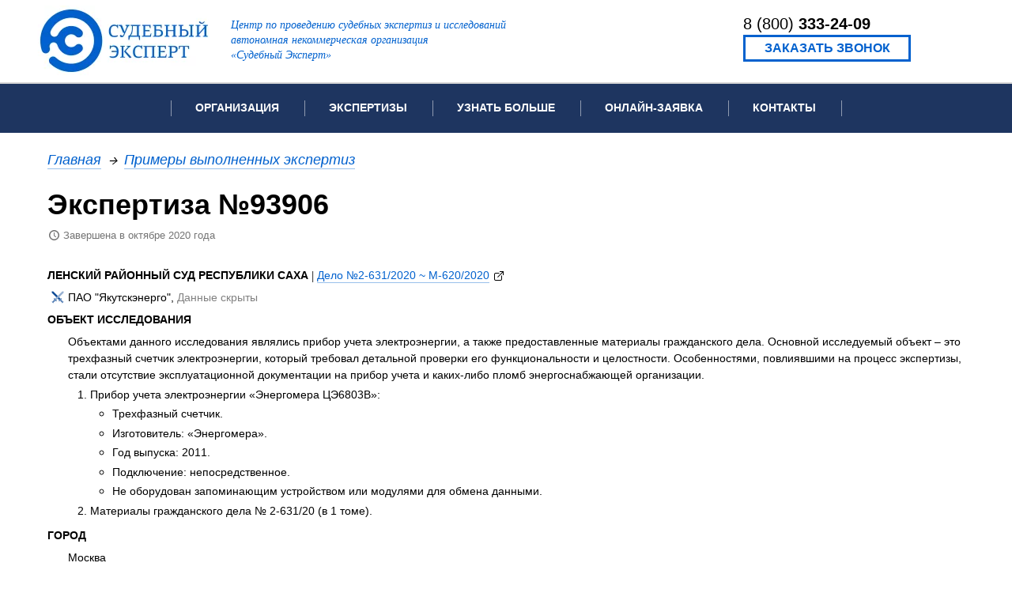

--- FILE ---
content_type: text/html;charset=UTF-8
request_url: https://sudexpa.ru/cases/ekspertiza-93906/
body_size: 11748
content:

<!DOCTYPE html>
<html lang="ru">
<head>
<meta charset="utf-8"/>
<title>Экспертиза №93906</title>

<meta name="description" content="Экспертиза №93906, Ленский районный суд Республики Саха, дело №2-631/2020 ~ М-620/2020, истец ПАО &#039;Якутскэнерго&#039;, завершена в октябре 2020 года"/>


<meta name="google-site-verification" content="MnYqRWr1j2BPiWHOC5gDAd5g21wRytYqD4IMkKhoYok"/>
<meta name="google-site-verification" content="Otpd5JLcevP1g6pWF8IfQBH_s3sOtVq84asYxRSFPQ4"/>
<meta name="yandex-verification" content="cd089baee125dcf8"/>
<meta name="viewport" content="width=device-width, initial-scale=1.0"/>
<link rel="icon" href="/favicon.ico" type="image/x-icon"/>
<link rel="shortcut icon" href="/favicon.ico" type="image/x-icon"/>
<link href="https://plus.google.com/101522668967784288959" rel="publisher"/>
<link rel="apple-touch-icon" href="/export/macos-logo.png">
<link rel="manifest" href="/export/manifest.json">
<meta name="theme-color" content="#0f4b97"/>
<link rel="canonical" href="https://sudexpa.ru/cases/ekspertiza-93906/"/>
<script src="/export/js/jquery-3.4.1.min.js"></script>
<!--[if lte IE 9]>
<script src="/export/js/html5shiv.min.js"></script>
<script src="/export/js/excanvas.min.js"></script>
<script id="ru-sudexpa-web-pages-template-page-TemplatePage-0">
/*<![CDATA[*/

var oldIE = true;

/*]]>*/
</script>
<![endif]-->
<link rel="stylesheet" type="text/css" href="/export/css/style.min.css?v=3.1.195" />
</head>
<body>
<div class="body">
<div class="main-header">
<div class="top">
<a href="/" class="logo img">
<picture>
<source srcset="/webp/export/images/logo.png.webp" type="image/webp"/>
<img src="/export/images/logo.png" title="Центр по проведению судебных экспертиз и исследований АНО Судебный Эксперт" alt="Центр по проведению судебных экспертиз и исследований АНО Судебный Эксперт"/>
</picture>
</a>
<div class="title">
Центр по проведению судебных экспертиз и исследований<br/>
автономная некоммерческая организация<br/>
«Судебный Эксперт»
</div>
<div class="title phone">
Автономная некоммерческая организация<br/>
«Судебный Эксперт»
</div>
<div class="contacts">
<div class="phone-div">
<div class="phone" style="padding-top: .5em"><a href="tel:88003332409">8 (800) <span>333-24-09</span></a></div>
</div>
<div class="link-div"><span class="button-link js-call-button">Заказать звонок</span></div>
</div>
</div>
<div class="menu">
<div class="centered">
<div class="item-button"><a href="javascript:void(0);" class="js-menu-button"></a></div>
<div class="item-phone">8 (800) <span>333-24-09</span></div>
<div class="item">
<div class="title">Организация</div>
<div class="items">
<div class="item">
<div class="title"><a href="/about/">Об организации</a></div>
</div>
<div class="item">
<div class="title"><a href="/licenses/">Лицензии и аккредитации</a></div>
</div>
<div class="item">
<div class="title"><a href="/courts/">Рекомендации арбитражных судов</a></div>
</div>
<div class="item">
<div class="title"><a href="/mentions/">Отзывы</a></div>
</div>
<div class="item">
<div class="title"><a href="/smi/">Для СМИ</a></div>
</div>
<div class="item">
<div class="title"><a href="/vacancies/">Вакансии</a></div>
</div>
<div class="item">
<div class="title"><a href="/privacy/">Политика конфиденциальности</a></div>
</div>
</div>
</div>
<div class="item">
<div class="title">Экспертизы</div>
<div class="items expertises">
<div class="item">
<div class="title"><a href="/expertises/">Список всех видов проводимых экспертиз</a></div>
</div>
<div class="item">
<div class="title"><h3>Популярные виды экспертиз:</h3></div>
</div>
<div class="item double">
<div class="title"><a href="/expertises/avtorovedcheskaia-ekspertiza/">Автороведческая экспертиза</a></div>
</div><div class="item double">
<div class="title"><a href="/expertises/avtotekhnicheskaia-ekspertiza/">Автотехническая экспертиза</a></div>
</div><div class="item double">
<div class="title"><a href="/expertises/videotekhnicheskaia-ekspertiza/">Видеотехническая экспертиза</a></div>
</div><div class="item double">
<div class="title"><a href="/expertises/geneticheskaia-ekspertiza/">Генетическая экспертиза</a></div>
</div><div class="item double">
<div class="title"><a href="/expertises/inzhenerno-tekhnicheskaia-ekspertiza/">Инженерно-техническая экспертиза</a></div>
</div><div class="item double">
<div class="title"><a href="/expertises/kompiuterno-tekhnicheskaia-ekspertiza/">Компьютерно-техническая экспертиза</a></div>
</div><div class="item double">
<div class="title"><a href="/expertises/lingvisticheskaia-ekspertiza/">Лингвистическая экспертиза</a></div>
</div><div class="item double">
<div class="title"><a href="/expertises/sudebno-meditcinskaia-ekspertiza/">Медицинская экспертиза</a></div>
</div><div class="item double">
<div class="title"><a href="/expertises/ocenochnaia-ekspertiza/">Оценочная экспертиза</a></div>
</div><div class="item double">
<div class="title"><a href="/expertises/patentovedcheskaia-ekspertiza/">Патентоведческая экспертиза</a></div>
</div><div class="item double">
<div class="title"><a href="/expertises/pozharno-tekhnicheskaia-ekspertiza/">Пожарно-техническая экспертиза</a></div>
</div><div class="item double">
<div class="title"><a href="/expertises/pocherkovedcheskaia-ekspertiza/">Почерковедческая экспертиза</a></div>
</div><div class="item double">
<div class="title"><a href="/expertises/psihiatricheskaia-ekspertiza/">Психиатрическая экспертиза</a></div>
</div><div class="item double">
<div class="title"><a href="/expertises/psihologicheskaia-ekspertiza/">Психологическая экспертиза</a></div>
</div><div class="item double">
<div class="title"><a href="/expertises/recenzirovanie-ekspertnykh-zacliuchenii/">Рецензия на экспертное заключение</a></div>
</div><div class="item double">
<div class="title"><a href="/expertises/stroitelnaia-ekspertiza/">Строительная экспертиза</a></div>
</div><div class="item double">
<div class="title"><a href="/expertises/fonoskopicheskaia-ekspertiza/">Фоноскопическая экспертиза</a></div>
</div><div class="item double">
<div class="title"><a href="/expertises/himicheskaia-ekspertiza/">Химическая экспертиза</a></div>
</div><div class="item double">
<div class="title"><a href="/expertises/ekonomicheskaia-ekspertiza/">Экономическая экспертиза</a></div>
</div><div class="item double">
<div class="title"><a href="/expertises/ekspertiza-davnosti-sozdaniia-dokumenta/">Экспертиза давности создания документа</a></div>
</div>
</div>
</div>
<div class="item">
<div class="title">Узнать больше</div>
<div class="items">
<div class="item">
<div class="title"><a href="/cases/">Примеры выполненных экспертиз</a></div>
</div>
<div class="item">
<div class="title"><a href="/video/">Видео</a></div>
</div>
<div class="item">
<div class="title"><a href="/faq/">Частые вопросы</a></div>
</div>
<div class="item">
<div class="title"><a href="/law/">Законодательная база</a></div>
</div>
</div>
</div>
<div class="item">
<div class="title">Онлайн-заявка</div>
<div class="items">
<div class="item">
<div class="title"><a href="/question/court/">Заявка на информационное письмо для суда</a></div>
</div>
<div class="item">
<div class="title"><a href="/question/expertise/">Заявка на проведение экспертизы</a></div>
</div>
<div class="item">
<div class="title"><a href="/question/review/">Заявка на проведение рецензии</a></div>
</div>
<div class="item">
<div class="title"><a href="/question/">Задать вопрос</a></div>
</div>
</div>
</div>
<div class="item">
<div class="title"><a href="/contacts/">Контакты</a></div>
</div>
<div class="item-last"></div>
</div>
</div>
</div>
<div>
<div class="page example" itemscope itemtype="http://schema.org/Article">
<meta itemscope="" itemprop="mainEntityOfPage" itemType="https://schema.org/WebPage" itemid="URL_страницы https://sudexpa.ru/cases/ekspertiza-93906/"/>
<meta itemprop="datePublished" content="2020-10-13"/>
<meta itemprop="dateModified" content="2025-11-28"/>
<meta itemprop="headline" content="Экспертиза №93906"/>
<meta itemprop="author" content="АНО «Судебный Эксперт»"/>
<meta itemprop="provider" content="АНО «Судебный Эксперт»"/>
<span itemprop="publisher" itemscope itemtype="https://schema.org/Organization">
<meta itemprop="name" content="АНО «Судебный Эксперт»"/>
<span itemprop="logo" itemscope itemtype="http://schema.org/ImageObject">
<link itemprop="url image" href="/export/images/logo.png">
</span>
</span>
<meta itemprop="award" content="Рекомендовано арбитражными судами РФ"/>
<meta itemprop="awards" content="Рекомендовано арбитражными судами РФ"/>
<span itemprop="image" itemscope itemtype="http://schema.org/ImageObject">
<link itemprop="url" href="/0/t.1610768606055.10091-1.jpg">
</span>
<div><div class="breadcrumbs"><ul><li><span class="first"></span></li><li><a href="/">Главная</a></li><li class="gap">→</li><li><a href='/cases/'>Примеры выполненных экспертиз</a></li></ul></div></div>
<h1 itemprop="name">Экспертиза №93906</h1>
<div class="header-annotation date-label">Завершена в октябре 2020 года</div>
<div class="content">
<div class="annotation" itemprop="description"></div>
<div class="example-description">
<div class="descr no-bottom-border"><h4>Ленский районный суд Республики Саха <span class='deal'> | <span class="noindex_link" data-target='_blank' data-href="https://lensk--jak.sudrf.ru/modules.php?name=sud_delo&srv_num=1&name_op=case&case_id=1056763&case_uid=2e21ec9a-cb86-4cb3-b52f-107e2e646fc3&delo_id=1540005">Дело №2-631/2020 ~ М-620/2020</span> <span class='external-link'></span></span></h4><div class='court-participants'>ПАО "Якутскэнерго", <span class='hidden'>Данные скрыты</span></div><h4>Объект исследования</h4><div><p>Объектами данного исследования являлись прибор учета электроэнергии, а также предоставленные материалы гражданского дела. Основной исследуемый объект – это трехфазный счетчик электроэнергии, который требовал детальной проверки его функциональности и целостности. Особенностями, повлиявшими на процесс экспертизы, стали отсутствие эксплуатационной документации на прибор учета и каких-либо пломб энергоснабжающей организации.</p>
    <ol>
        <li>Прибор учета электроэнергии «Энергомера ЦЭ6803В»:
            <ul>
                <li>Трехфазный счетчик.</li>
                <li>Изготовитель: «Энергомера».</li>
                <li>Год выпуска: 2011.</li>
                <li>Подключение: непосредственное.</li>
                <li>Не оборудован запоминающим устройством или модулями для обмена данными.</li>
            </ul>
        </li>
        <li>Материалы гражданского дела № 2-631/20 (в 1 томе).</li>
    </ol></div><h4>Город</h4><div>Москва</div><h4>Адрес</h4><div>г. Москва, Большая Тульская ул., д. 10, стр. 5</div><h4>Цель экспертизы</h4><div><p>Целью проведения данной судебной электротехнической экспертизы стало всестороннее исследование прибора учета электроэнергии для определения возможных причин его неработоспособности, а также анализ потенциального воздействия внешних факторов, таких как скачки напряжения, на корректность его показаний. Перед экспертами стояла задача установить, мог ли произошедший ранее скачок напряжения после повреждения линии электропередачи привести к существенному изменению зафиксированных данных аппарата в сторону увеличения. Эта задача требовала глубокого понимания принципов работы электротехнических устройств, а также тщательного анализа их конструктивных особенностей и стойкости к внешним воздействиям. Сложности включали отсутствие эксплуатационной документации на исследуемый счетчик и необходимость применения комплексного подхода к оценке его состояния. В процессе работы применялись нормативные документы, такие как ГОСТ 31818.11-2012 и ГОСТ 31819.11-2012, регулирующие требования к аппаратуре для измерения электроэнергии, а также ГОСТ 32144-2013, определяющий нормы качества электрической энергии, и ГОСТ IEC 61000-4-5-2017, посвященный испытаниям на устойчивость к выбросам напряжения. Федеральные законы «О техническом регулировании» и «Об электроэнергетике» послужили правовой основой для анализа. При этом учитывались также «Правила устройства электроустановок» (ПУЭ 7) и «Правила технической эксплуатации электроустановок потребителей», которые задают стандарты монтажа и использования электрооборудования.</p>
    <p>Для достижения поставленных целей эксперты использовали комплекс методов исследования, включая органолептический осмотр прибора учета, детальное изучение специализированной научной и учебной литературы, а также сопоставление полученной информации с действующими законодательными актами, отраслевыми правилами и техническими регламентами. Важным этапом стало проведение функциональной проверки электросчетчика, которая позволила оценить его работоспособность при подаче тестовой нагрузки. Отсутствие пломб энергоснабжающей организации и эксплуатационных документов усложняло процесс оценки, требуя от экспертов опираться на общие технические стандарты и собственный опыт. Особое внимание уделялось анализу конструктивной защиты счетчика от перенапряжений, провалов и кратковременных прерываний электропитания, а также изучению его электромеханического отсчетного устройства. Проверялась устойчивость к различным видам электрических воздействий, предусмотренных в соответствующих ГОСТах. Работа требовала не только технических знаний, но и умения интерпретировать технические данные в контексте судебного разбирательства, чтобы предоставить суду объективное и обоснованное заключение. Все процедуры проводились с соблюдением требований Федерального закона «О государственной судебно-экспертной деятельности в Российской Федерации», обеспечивая беспристрастность и научную обоснованность исследования. </p></div><h4>Вопросы на исследование</h4><div><ol>
        <li>Определить возможную причину выхода из строя электросчетчика?</li>
        <li>Могли ли поменяться показания прибора в сторону увеличения с 2802,0000 до 28197,0000 при скачке напряжения, случившемся после повреждения линии электропередачи?</li>
    </ol></div></div>
</div>
<div itemprop="articleBody" class="clearfix"></div>
<h4>Иллюстрации</h4>
<div>
<div class="slider-images">
<div class="slider-image"><span>
<a class="img" data-fancybox="gallery" href="/0/t.1610768606055.10091-1.jpg">
<picture style="height:100px">
<source srcset="" type="image/webp" data-srcset="/webp/0/h.100.t.1610768606055.10091-1.jpg.webp"/>
<img src="/export/images/preloader294.gif" data-src="/0/h.100.t.1610768606055.10091-1.jpg" class=" lazy" alt="Экспертиза №93906"/>
</picture>
</a>
</span></div>
</div>

</div>
<h2>Кейс связан со следующими видами экспертиз:</h2><ul><li><b><a href="/expertises/inzhenerno-tekhnicheskaia-ekspertiza/" title="Инженерно-техническая экспертиза">Инженерно-техническая экспертиза</a></b><ul><li><a href="/expertises/ekspertiza-inzhenernykh-setei/" title="Экспертиза инженерных сетей">Экспертиза инженерных сетей</a><ul><li><a href="/expertises/ekspertiza-sistem-elektrosnabzheniia/" title="Экспертиза систем электроснабжения">Экспертиза систем электроснабжения</a><ul><li><a href="/expertises/ekspertiza-elektroschetchika/" title="Экспертиза электросчетчика">Экспертиза электросчетчика</a></li></ul></li></ul></li><li><a href="/expertises/elektrotekhnicheskaia-ekspertiza/" title="Электротехническая экспертиза">Электротехническая экспертиза</a></li><li><a href="/expertises/ekspertiza-oborudovaniia/" title="Экспертиза оборудования">Экспертиза оборудования</a><ul><li><a href="/expertises/ekspertiza-elektricheskogo-oborudovaniia/" title="Экспертиза электрического оборудования">Экспертиза электрического оборудования</a></li></ul></li></ul></li></ul>
<h2 style="margin-top: 20px">Смотрите также:</h2>
<div class="articles_list">


<div class="example-description">
<div class="txt">
<div class="img-container"><a class="img" href="/cases/ekspertiza-90258/">
<picture>
<source srcset="" type="image/webp" data-srcset="/webp/0/t.1654499092769.10847-1.jpg.webp"/>
<img alt="Экспертиза №90258" src="/export/images/preloader294.gif" data-src="/0/t.1654499092769.10847-1.jpg" class=" lazy"/>
</picture>
</a></div>
<h3><a href="/cases/ekspertiza-90258/">Экспертиза №90258</a></h3>
<div class="header-date date-label">Завершена в сентябре 2020 года</div>
<div class="descr formatted-text"><h4>Арбитражный суд города Москвы <span class='deal'> | <span class="noindex_link" data-target='_blank' data-href="https://kad.arbitr.ru/Card/a083fc41-421d-4614-9dd9-3f2d5c952c2a">Дело №А40-334417/2019</span> <span class='external-link'></span></span></h4><div class='court-participants'>ООО "СПЕЦТРУБОПРОВОДСТРОЙ", ООО "ЮНИКОМ"</div><h4>Аннотация</h4><div>Судебная инженерно-техническая экспертиза системы «Умный дом» была проведена для определения объема и стоимости фактически смонтированного оборудования, а также выявления его идентификационных номеров. Эксперты исследовали компоненты систем автоматизации, аудио-видео мультирум, видеонаблюдения и охранной сигнализации, установленные в жилом помещении в г. Москве. Работа включала выездной осмотр объекта, детальный анализ представленной технической и бухгалтерской документации, а также сопоставление фактического состояния оборудования с данными актов выполненных работ. При проведении экспертизы учитывались сложности, связанные с особенностями объекта, такие как высококачественная отделка и ограниченный доступ к некоторым скрытым системам, что требовало применения неразрушающих методов исследования.</div><h4>Вид экспертизы</h4><div><a href='/cases/?expertise=1831'>Экспертиза оборудования</a>, <a href='/cases/?expertise=1856'>экспертиза систем видеонаблюдения</a>, <a href='/cases/?expertise=1755'>экспертиза электрического оборудования</a>, <span style='display:none' class='more'><a href='/cases/?expertise=1752'>экспертиза инженерных сетей</a>, <a href='/cases/?expertise=1454'>компьютерно-техническая экспертиза</a>, <a href='/cases/?expertise=1452'>электротехническая экспертиза</a>, <a href='/cases/?expertise=1456'>аппаратно-компьютерная экспертиза</a>, <a href='/cases/?expertise=1439'>инженерно-техническая экспертиза</a>, <a href='/cases/?expertise=1838'>экспертиза слаботочных систем</a>, <a href='/cases/?expertise=1747'>экспертиза технической документации</a></span><a class='action-link' href='javascript:void(0)' onclick='$(this).parent().find(".more").show();$(this).hide();'>(еще 7 ... )</a></div></div>
</div>
</div>



<div class="example-description">
<div class="txt">
<div class="img-container"><a class="img" href="/cases/ekspertiza-88352/">
<picture>
<source srcset="" type="image/webp" data-srcset="/webp/0/t.1604322617440.9990-1.jpg.webp"/>
<img alt="Экспертиза №88352" src="/export/images/preloader294.gif" data-src="/0/t.1604322617440.9990-1.jpg" class=" lazy"/>
</picture>
</a></div>
<h3><a href="/cases/ekspertiza-88352/">Экспертиза №88352</a></h3>
<div class="header-date date-label">Завершена в сентябре 2020 года</div>
<div class="descr formatted-text"><h4>Арбитражный суд Московской области <span class='deal'> | <span class="noindex_link" data-target='_blank' data-href="https://kad.arbitr.ru/Card/5fa13063-c759-4d44-84fd-c18df66cd34e">Дело №А41-23012/20</span> <span class='external-link'></span></span></h4><div class='court-participants'>ООО "ОРТО+", ООО "Капитал-инвест МСК"</div><h4>Аннотация</h4><div>Судебная комплексная оценочная, строительно-техническая, товароведческая экспертиза по установлению наличия, характера и степени дефектов ортопедических товаров, офисной мебели и нежилого помещения, а также оценке стоимости восстановительного ремонта помещения и определению размера упущенной выгоды. Исследование проводилось на основе материалов дела и нормативно-технической документации, применялись методы информационного и ситуационного анализа, а также ресурсный метод сметных расчетов.</div><h4>Вид экспертизы</h4><div><a href='/cases/?expertise=1789'>Оценка ущерба после залива</a>, <a href='/cases/?expertise=1825'>оценка упущенной выгоды</a>, <a href='/cases/?expertise=1753'>экспертиза зданий и сооружений</a>, <span style='display:none' class='more'><a href='/cases/?expertise=1485'>оценочная экспертиза</a>, <a href='/cases/?expertise=1478'>товароведческая экспертиза непродовольственных товаров</a>, <a href='/cases/?expertise=1824'>оценка ущерба</a>, <a href='/cases/?expertise=1439'>инженерно-техническая экспертиза</a>, <a href='/cases/?expertise=1802'>экспертиза после залива квартиры</a>, <a href='/cases/?expertise=1442'>строительная экспертиза</a>, <a href='/cases/?expertise=1832'>экспертиза систем водоснабжения и водопроводов</a>, <a href='/cases/?expertise=1762'>судебная строительная экспертиза</a>, <a href='/cases/?expertise=1477'>товароведческая экспертиза</a></span><a class='action-link' href='javascript:void(0)' onclick='$(this).parent().find(".more").show();$(this).hide();'>(еще 9 ... )</a></div></div>
</div>
</div>



<div class="example-description">
<div class="txt">
<div class="img-container"><a class="img" href="/cases/ekspertiza-92059/">
<picture>
<source srcset="" type="image/webp" data-srcset="/webp/0/t.1604599520032.10007-1.jpg.webp"/>
<img alt="Экспертиза №92059" src="/export/images/preloader294.gif" data-src="/0/t.1604599520032.10007-1.jpg" class=" lazy"/>
</picture>
</a></div>
<h3><a href="/cases/ekspertiza-92059/">Экспертиза №92059</a></h3>
<div class="header-date date-label">Завершена в сентябре 2020 года</div>
<div class="descr formatted-text"><h4>Арбитражный суд Московской области <span class='deal'> | <span class="noindex_link" data-target='_blank' data-href="https://kad.arbitr.ru/Card/5a36b67e-f0a9-4aea-8e0a-df489ebd1b07">Дело №41-41594/2019</span> <span class='external-link'></span></span></h4><div class='court-participants'>Газовое сообщество "ФАКЕЛ", СНТ "Луч"</div><h4>Аннотация</h4><div>Дополнительная судебная экономическая и инженерно-техническая экспертиза по определению размера фактических затрат на создание газопровода высокого давления и модульного регуляторного пункта. В ходе исследования был проведен всесторонний анализ проектно-сметной, договорной и исполнительной документации, а также финансовых подтверждений расходов, включая те, что предшествовали основному инвестиционному контракту или не были учтены в предыдущих отчетных документах. Экспертиза основывалась на методах информационного и ситуационного анализа, а также на сопоставлении данных с нормативно-технической документацией, для формирования объективной картины инвестированных средств.</div><h4>Вид экспертизы</h4><div><a href='/cases/?expertise=1766'>Экспертиза строительных проектов</a>, <a href='/cases/?expertise=1752'>экспертиза инженерных сетей</a>, <a href='/cases/?expertise=1760'>экспертиза газопроводов и нефтепроводов</a>, <span style='display:none' class='more'><a href='/cases/?expertise=1481'>экономическая экспертиза</a>, <a href='/cases/?expertise=1446'>экспертиза проектно-сметной документации</a>, <a href='/cases/?expertise=1442'>строительная экспертиза</a>, <a href='/cases/?expertise=1837'>экспертиза систем газоснабжения</a>, <a href='/cases/?expertise=1443'>экспертиза объемов и стоимости строительно-монтажных работ</a>, <a href='/cases/?expertise=1483'>финансово-экономическая экспертиза</a>, <a href='/cases/?expertise=1439'>инженерно-техническая экспертиза</a>, <a href='/cases/?expertise=1809'>экспертиза сметной стоимости</a>, <a href='/cases/?expertise=1448'>экспертиза затрат по видам ремонтов и капитального строительства</a></span><a class='action-link' href='javascript:void(0)' onclick='$(this).parent().find(".more").show();$(this).hide();'>(еще 9 ... )</a></div></div>
</div>
</div>



<div class="example-description">
<div class="txt">
<div class="img-container"><a class="img" href="/cases/ekspertiza-85616/">
<picture>
<source srcset="" type="image/webp" data-srcset="/webp/0/t.1604832299295.10036-1.jpg.webp"/>
<img alt="Экспертиза №85616" src="/export/images/preloader294.gif" data-src="/0/t.1604832299295.10036-1.jpg" class=" lazy"/>
</picture>
</a></div>
<h3><a href="/cases/ekspertiza-85616/">Экспертиза №85616</a></h3>
<div class="header-date date-label">Завершена в сентябре 2020 года</div>
<div class="descr formatted-text"><h4>Арбитражный суд Нижегородской области <span class='deal'> | <span class="noindex_link" data-target='_blank' data-href="https://kad.arbitr.ru/Card/f811b5e8-86ed-4390-ba2d-010cda7a1c1a">Дело №А43-49354/2019</span> <span class='external-link'></span></span></h4><div class='court-participants'>ООО ПИК "Уралпромснаб", ООО "ТД "Евросибэнерго"</div><h4>Аннотация</h4><div>Судебная комплексная материаловедческая экспертиза по определению соответствия физико-механических и теплофизических свойств ППМ изоляции трубной продукции стандартам ГОСТ и нормативно-технической документации. В рамках экспертизы были проведены исследования плотности, прочности при сжатии и сдвиге, водопоглощения, а также геометрических параметров изоляции. Целью работы являлось выявление соответствия качества продукции, поставляемой по договору, установленным требованиям и нормам безопасной эксплуатации, а также определение характера и причин выявленных недостатков. Исследования проводились с выездом на осмотр объектов в город Нижний Новгород и последующими лабораторными испытаниями полученных образцов.</div><h4>Вид экспертизы</h4><div><a href='/cases/?expertise=1385'>Экспертиза металлов (металловедческая экспертиза)</a>, <a href='/cases/?expertise=1380'>химическая экспертиза</a>, <a href='/cases/?expertise=1439'>инженерно-техническая экспертиза</a>, <span style='display:none' class='more'><a href='/cases/?expertise=1805'>экспертиза строительных материалов</a>, <a href='/cases/?expertise=1442'>строительная экспертиза</a></span><a class='action-link' href='javascript:void(0)' onclick='$(this).parent().find(".more").show();$(this).hide();'>(еще 2 ... )</a></div></div>
</div>
</div>



<div class="example-description">
<div class="txt">
<div class="img-container"><a class="img" href="/cases/ekspertiza-85803/">
<picture>
<source srcset="" type="image/webp" data-srcset="/webp/0/t.1689588928533.11415-1.jpg.webp"/>
<img alt="Экспертиза №85803" src="/export/images/preloader294.gif" data-src="/0/t.1689588928533.11415-1.jpg" class=" lazy"/>
</picture>
</a></div>
<h3><a href="/cases/ekspertiza-85803/">Экспертиза №85803</a></h3>
<div class="header-date date-label">Завершена в сентябре 2020 года</div>
<div class="descr formatted-text"><h4>Арбитражный суд города Москвы <span class='deal'> | <span class="noindex_link" data-target='_blank' data-href="https://kad.arbitr.ru/Card/218bafd3-1b4a-4759-98a0-e2abbc07cf73">Дело №А40-336648/2019</span> <span class='external-link'></span></span></h4><div class='court-participants'>ООО "ГАРАНТ ГРУПП", <span class='hidden'>Данные скрыты</span></div><h4>Аннотация</h4><div>Судебная строительно-техническая экспертиза, направленная на определение объема, периода выполнения и стоимости строительно-монтажных работ по возведению КРУН 10 кВ, ТП 63 кВА киоскового типа и кабельной линии 10 кВ. В ходе исследования был проведен детальный анализ финансовой, технической и исполнительной документации, включая акты выполненных работ, акты освидетельствования скрытых работ и фотоматериалы. Применялись методы информационного анализа и сопоставления с требованиями нормативно-технической документации, таких как ПУЭ и приказы Ростехнадзора. Экспертиза проводилась в городе Москве, по адресу расположения объекта.</div><h4>Вид экспертизы</h4><div><a href='/cases/?expertise=1439'>Инженерно-техническая экспертиза</a>, <a href='/cases/?expertise=1762'>судебная строительная экспертиза</a>, <a href='/cases/?expertise=1752'>экспертиза инженерных сетей</a>, <span style='display:none' class='more'><a href='/cases/?expertise=1442'>строительная экспертиза</a>, <a href='/cases/?expertise=1443'>экспертиза объемов и стоимости строительно-монтажных работ</a>, <a href='/cases/?expertise=1836'>экспертиза систем электроснабжения</a></span><a class='action-link' href='javascript:void(0)' onclick='$(this).parent().find(".more").show();$(this).hide();'>(еще 3 ... )</a></div></div>
</div>
</div>



<div class="example-description">
<div class="txt">
<div class="img-container"><a class="img" href="/cases/ekspertiza-88481/">
<picture>
<source srcset="" type="image/webp" data-srcset="/webp/0/t.1604320875554.9989-1.jpg.webp"/>
<img alt="Экспертиза №88481" src="/export/images/preloader294.gif" data-src="/0/t.1604320875554.9989-1.jpg" class=" lazy"/>
</picture>
</a></div>
<h3><a href="/cases/ekspertiza-88481/">Экспертиза №88481</a></h3>
<div class="header-date date-label">Завершена в сентябре 2020 года</div>
<div class="descr formatted-text"><h4>Арбитражный суд г. Москвы <span class='deal'> | <span class="noindex_link" data-target='_blank' data-href="https://kad.arbitr.ru/Card/8a0778a0-6e9c-4c6b-9c8b-220094953813">Дело №40-40436/20-83-204</span> <span class='external-link'></span></span></h4><div class='court-participants'>Государственное казенное учреждение города Москвы "Дирекция по эксплуатации спортивных зданий и сооружений" департамента спорта города Москвы, ООО "Научно-производственная фирма "ХимХолодСервис"</div><h4>Аннотация</h4><div>Судебная строительно-техническая экспертиза по оценке соответствия объема и качества выполненных строительно-монтажных работ и их соответствия условиям государственного контракта и нормативно-техническим требованиям. В рамках исследования проводился анализ документации и выездной осмотр объекта – конькобежной дорожки спортивной школы. Были изучены элементы конструкции дорожки, включая систему холодоснабжения и технологическую бетонную плиту. Целью было выявление дефектов, определение их видов и объемов, а также расчет стоимости их устранения. Использовались общенаучные и аналитические методы, а также нормативная документация в области строительства.</div><h4>Вид экспертизы</h4><div><a href='/cases/?expertise=1762'>Судебная строительная экспертиза</a>, <a href='/cases/?expertise=1439'>инженерно-техническая экспертиза</a>, <a href='/cases/?expertise=1441'>технологическая экспертиза</a>, <span style='display:none' class='more'><a href='/cases/?expertise=1749'>экспертиза технологического процесса</a>, <a href='/cases/?expertise=1444'>экспертиза качества строительных и ремонтных работ</a>, <a href='/cases/?expertise=1753'>экспертиза зданий и сооружений</a>, <a href='/cases/?expertise=1442'>строительная экспертиза</a>, <a href='/cases/?expertise=1443'>экспертиза объемов и стоимости строительно-монтажных работ</a>, <a href='/cases/?expertise=1754'>экспертиза холодильного оборудования</a>, <a href='/cases/?expertise=1840'>экспертиза процесса строительства и ремонта</a>, <a href='/cases/?expertise=1752'>экспертиза инженерных сетей</a></span><a class='action-link' href='javascript:void(0)' onclick='$(this).parent().find(".more").show();$(this).hide();'>(еще 8 ... )</a></div></div>
</div>
</div>



<div class="example-description">
<div class="txt">
<div class="img-container"><a class="img" href="/cases/ekspertiza-83513/">
<picture>
<source srcset="" type="image/webp" data-srcset="/webp/0/t.1604846745459.10041-1.jpg.webp"/>
<img alt="Экспертиза №83513" src="/export/images/preloader294.gif" data-src="/0/t.1604846745459.10041-1.jpg" class=" lazy"/>
</picture>
</a></div>
<h3><a href="/cases/ekspertiza-83513/">Экспертиза №83513</a></h3>
<div class="header-date date-label">Завершена в августе 2020 года</div>
<div class="descr formatted-text"><h4>Арбитражный суд Краснодарского края <span class='deal'> | <span class="noindex_link" data-target='_blank' data-href="https://kad.arbitr.ru/Card/82b8b451-d5bc-4cd6-806d-d57dc8beeaaf">Дело №А32-1560/2020</span> <span class='external-link'></span></span></h4><div class='court-participants'>Министерство здравоохранения Краснодарского края, ООО "Диакомс"</div><h4>Аннотация</h4><div>Судебная инженерно-техническая экспертиза медицинского оборудования по оценке соответствия тележек для перевозки больных условиям государственного контракта и нормативно-технической документации. В ходе работы проводился выездной натурный осмотр и инструментальные измерения двух единиц оборудования, расположенных в станице Новомалороссийской. Экспертами были тщательно проанализированы такие параметры, как габаритные размеры, дорожный просвет, диаметр колес, материал изготовления металлических частей (нержавеющая сталь), наличие и особенности защитно-декоративного покрытия, функциональность колес (с тормозами), а также конструкция съемных носилок, включая наличие матраца, подголовника и откидных ручек. Был выполнен детальный сравнительный анализ фактических характеристик тележек с требованиями спецификации государственного контракта и применимых ГОСТов, таких как ГОСТ Р 51084-97, ГОСТ Р 56330-2016 и ГОСТ 20790-93, регламентирующих медицинские изделия данного типа.</div><h4>Вид экспертизы</h4><div><a href='/cases/?expertise=1439'>Инженерно-техническая экспертиза</a>, <a href='/cases/?expertise=1831'>экспертиза оборудования</a>, <a href='/cases/?expertise=1756'>экспертиза медицинской техники и оборудования</a></div></div>
</div>
</div>


</div>
</div>
</div>

<div class="bottom-question-button">
<div class="h2">У вас остались вопросы?</div>
<div class="h3">Свяжитесь с нами, и мы вам поможем!</div>
<div class="button-block">
<a href="/question/" class="button-link">Задать вопрос</a>
</div>
</div>

</div>
<div class="main-footer">
<div class="wrapper">
<div class="footer-background-wrapper">
<canvas id='footer-background'></canvas>
</div>
<div class="content-wrapper">
<div class="content-wrapper2">
<div class="info">© 2009-2026<br/>
Центр по проведению судебных экспертиз<br/>
и исследований АНО «Судебный Эксперт»<br/>
ОГРН 1117799018061 ИНН 7743109219<br/>
Москва, ул. Большая Тульская, д. 46<br/>
Эл. почта: <a href="mailto:info@sudexpa.ru">info@sudexpa.ru</a>
</div>
<div class="info2">
<ul>
<li><a href="/expertises/">Экспертизы</a></li>
<li><a href="/contacts/">Контакты</a></li>
<li><a href="/map/">Карта сайта</a></li>
</ul>
<div class="disclaimer">АНО «Судебный Эксперт» обращает Ваше внимание на то, что данный сайт www.sudexpa.ru носит исключительно информационный характер и ни при каких условиях не является публичной офертой, определяемой положениями статьи 437 Гражданского кодекса Российской
Федерации. Информация, представленная на сайте, ни при каких условиях не должна рассматриваться как предложение, сделанное Продавцом какому-либо лицу. Продавец оставляет за собой право в любое время изменить данную информацию без предварительного уведомления.
</div>
</div>
</div>
</div>
</div>
</div>
<div class="call-dialog" style="display: none">
<div class="dialog-body">
<a href='javascript:void(0)' onclick='closeCallDialog()' class='close-button img'>
<picture>
<source srcset="" type="image/webp" data-srcset="/webp/export/images/fileclose.png.webp"/>
<img src="/export/images/preloader294.gif" data-src="/export/images/fileclose.png" class=" lazy" alt="X"/>
</picture>
</a>
<div class="form">
<form method="post" id="id1" action="./?-1.-call~form"><div id="id1_hf_0" hidden="" class="hidden-fields"></div>
<input type="hidden" name="action" value="call"/>
<div class="fields">
<div class="column50"><input type="text" name="name" class="required" maxlength="200" id="name3"
data-msg-required="Укажите, как к Вам обращаться"/><label for="name3">Имя</label>
</div>
<div class="column50"><input type="text" name="phone" class="phone required" id="phone3"
maxlength="200"/><label for="phone3">Телефон</label></div>
</div>
<div class="submit-block"><span class="submit-block-btn js-submit">Заказать звонок</span></div>
<i>Вам перезвонят в самое ближайшее время</i>
<div class="links js-standart-form-links">
<span class="fill_form_btn">Заполнить подробную форму</span>
<ul style="display: none">
<li><a href="/question/court/">Экспертиза</a></li>
<li><a href="/question/expertise/">Исследование</a></li>
<li><a href="/question/review/">Рецензия</a></li>
<li><a href="/question/">Другое</a></li>
</ul>
</div>
</form>
</div>
</div>
</div>
<div>
<script type="text/javascript">
/*<![CDATA[*/
(function (w, c) {
(w[c] = w[c] || []).push(function () {
try {
w.yaCounter12157102 = new Ya.Metrika({id: 12157102, enableAll: true, webvisor: true});
} catch (e) {/**/
}
});
})(window, "yandex_metrika_callbacks");
/*]]>*/
</script>
<script src="//mc.yandex.ru/metrika/watch.js" type="text/javascript" defer="defer"></script>
<noscript>
<div><img src="//mc.yandex.ru/watch/12157102" style="position:absolute; left:-9999px;" alt=""/></div>
</noscript>
<script type="text/javascript">
/*<![CDATA[*/

var _gaq = _gaq || [];
_gaq.push(['_setAccount', 'UA-28746535-1']);
_gaq.push(['_setDomainName', 'sudexpa.ru']);
_gaq.push(['_setAllowLinker', true]);
_gaq.push(['_trackPageview']);
(function () {
var ga = document.createElement('script');
ga.type = 'text/javascript';
ga.async = true;
ga.src = ('https:' == document.location.protocol ? 'https://ssl' : 'http://www') + '.google-analytics.com/ga.js';
var s = document.getElementsByTagName('script')[0];
s.parentNode.insertBefore(ga, s);
})();

/*]]>*/
</script>
</div>
<script>
/*<![CDATA[*/

//https://github.com/verlok/lazyload
window.lazyLoadOptions = {
elements_selector: ".lazy"
};

/*]]>*/
</script>
<script async src="/export/js/lazyload.min.js"></script>
<script src="/export/js/jquery.validate-1.19.1.min.js"></script>
<script src="/export/js/messages_ru.min.js"></script>
<script src="/export/js/jquery-ui-1.12.1.min.js"></script>
<script src="/export/js/slick.min.js"></script>
<script src="/export/js/jquery.fancybox.min.js"></script>
<script src="/export/js/script.min.js?v=3.1.195"></script>
</div>
</body>
</html>
